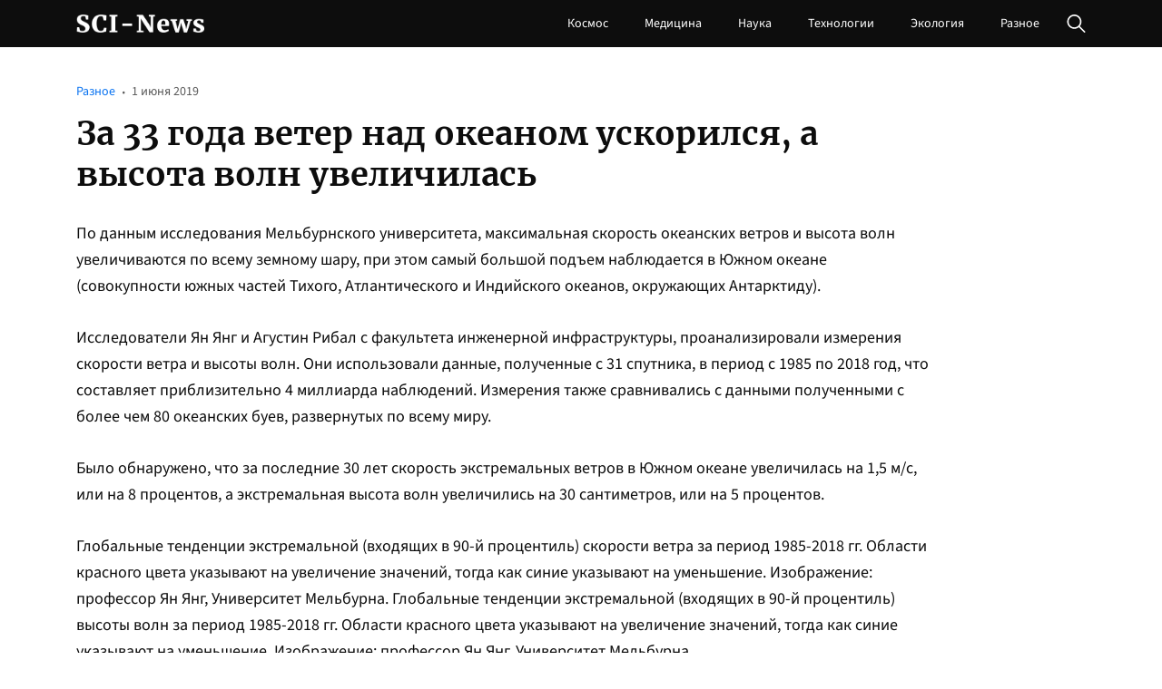

--- FILE ---
content_type: text/html; charset=UTF-8
request_url: https://sci-news.ru/2019/za-33-goda-veter-nad-okeanom-uskorilsja-a-vysota-voln-uvelichilas/
body_size: 10267
content:
<!doctype html>
<html lang="ru-RU">
<head>
	<meta charset="UTF-8">
	<meta name="viewport" content="width=device-width, initial-scale=1">
	<link rel="profile" href="https://gmpg.org/xfn/11">

	<meta name='robots' content='index, follow, max-image-preview:large, max-snippet:-1, max-video-preview:-1' />
	<style>img:is([sizes="auto" i], [sizes^="auto," i]) { contain-intrinsic-size: 3000px 1500px }</style>
	
	<!-- This site is optimized with the Yoast SEO plugin v24.5 - https://yoast.com/wordpress/plugins/seo/ -->
	<title>За 33 года ветер над океаном ускорился, а высота волн увеличилась - SCI-NEWS.RU Новости науки, космоса, медицины и технологий</title>
	<link rel="canonical" href="https://sci-news.ru/2019/za-33-goda-veter-nad-okeanom-uskorilsja-a-vysota-voln-uvelichilas/" />
	<meta property="og:locale" content="ru_RU" />
	<meta property="og:type" content="article" />
	<meta property="og:title" content="За 33 года ветер над океаном ускорился, а высота волн увеличилась - SCI-NEWS.RU Новости науки, космоса, медицины и технологий" />
	<meta property="og:description" content="По данным исследования Мельбурнского университета, максимальная скорость океанских ветров и..." />
	<meta property="og:url" content="https://sci-news.ru/2019/za-33-goda-veter-nad-okeanom-uskorilsja-a-vysota-voln-uvelichilas/" />
	<meta property="og:site_name" content="SCI-NEWS.RU Новости науки, космоса, медицины и технологий" />
	<meta property="article:published_time" content="2019-06-01T18:54:12+00:00" />
	<meta name="author" content="admin" />
	<meta name="twitter:card" content="summary_large_image" />
	<meta name="twitter:label1" content="Написано автором" />
	<meta name="twitter:data1" content="admin" />
	<script type="application/ld+json" class="yoast-schema-graph">{"@context":"https://schema.org","@graph":[{"@type":"Article","@id":"https://sci-news.ru/2019/za-33-goda-veter-nad-okeanom-uskorilsja-a-vysota-voln-uvelichilas/#article","isPartOf":{"@id":"https://sci-news.ru/2019/za-33-goda-veter-nad-okeanom-uskorilsja-a-vysota-voln-uvelichilas/"},"author":{"name":"admin","@id":"https://sci-news.ru/#/schema/person/1514ed83df5062d7516adae044f609cb"},"headline":"За 33 года ветер над океаном ускорился, а высота волн увеличилась","datePublished":"2019-06-01T18:54:12+00:00","mainEntityOfPage":{"@id":"https://sci-news.ru/2019/za-33-goda-veter-nad-okeanom-uskorilsja-a-vysota-voln-uvelichilas/"},"wordCount":381,"publisher":{"@id":"https://sci-news.ru/#organization"},"articleSection":["Разное"],"inLanguage":"ru-RU"},{"@type":"WebPage","@id":"https://sci-news.ru/2019/za-33-goda-veter-nad-okeanom-uskorilsja-a-vysota-voln-uvelichilas/","url":"https://sci-news.ru/2019/za-33-goda-veter-nad-okeanom-uskorilsja-a-vysota-voln-uvelichilas/","name":"За 33 года ветер над океаном ускорился, а высота волн увеличилась - SCI-NEWS.RU Новости науки, космоса, медицины и технологий","isPartOf":{"@id":"https://sci-news.ru/#website"},"datePublished":"2019-06-01T18:54:12+00:00","breadcrumb":{"@id":"https://sci-news.ru/2019/za-33-goda-veter-nad-okeanom-uskorilsja-a-vysota-voln-uvelichilas/#breadcrumb"},"inLanguage":"ru-RU","potentialAction":[{"@type":"ReadAction","target":["https://sci-news.ru/2019/za-33-goda-veter-nad-okeanom-uskorilsja-a-vysota-voln-uvelichilas/"]}]},{"@type":"BreadcrumbList","@id":"https://sci-news.ru/2019/za-33-goda-veter-nad-okeanom-uskorilsja-a-vysota-voln-uvelichilas/#breadcrumb","itemListElement":[{"@type":"ListItem","position":1,"name":"Главная страница","item":"https://sci-news.ru/"},{"@type":"ListItem","position":2,"name":"Разное","item":"https://sci-news.ru/general/"},{"@type":"ListItem","position":3,"name":"За 33 года ветер над океаном ускорился, а высота волн увеличилась"}]},{"@type":"WebSite","@id":"https://sci-news.ru/#website","url":"https://sci-news.ru/","name":"SCI-NEWS.RU Новости науки, космоса, медицины и технологий","description":"Новости последних достижений науки, а также новые события и открытия в космосе, медицине, технике и экологии. Узнайте больше о передовых исследованиях.","publisher":{"@id":"https://sci-news.ru/#organization"},"potentialAction":[{"@type":"SearchAction","target":{"@type":"EntryPoint","urlTemplate":"https://sci-news.ru/?s={search_term_string}"},"query-input":{"@type":"PropertyValueSpecification","valueRequired":true,"valueName":"search_term_string"}}],"inLanguage":"ru-RU"},{"@type":"Organization","@id":"https://sci-news.ru/#organization","name":"SCI-NEWS.RU Новости науки, космоса, медицины и технологий","url":"https://sci-news.ru/","logo":{"@type":"ImageObject","inLanguage":"ru-RU","@id":"https://sci-news.ru/#/schema/logo/image/","url":"https://sci-news.ru/wp-content/uploads/2024/02/sci-news.png","contentUrl":"https://sci-news.ru/wp-content/uploads/2024/02/sci-news.png","width":360,"height":52,"caption":" SCI-NEWS.RU Новости науки, космоса, медицины и технологий"},"image":{"@id":"https://sci-news.ru/#/schema/logo/image/"}},{"@type":"Person","@id":"https://sci-news.ru/#/schema/person/1514ed83df5062d7516adae044f609cb","name":"admin","image":{"@type":"ImageObject","inLanguage":"ru-RU","@id":"https://sci-news.ru/#/schema/person/image/","url":"https://secure.gravatar.com/avatar/19985b68827dd273d92066a05005e079?s=96&d=mm&r=g","contentUrl":"https://secure.gravatar.com/avatar/19985b68827dd273d92066a05005e079?s=96&d=mm&r=g","caption":"admin"},"url":"https://sci-news.ru/author/admin/"}]}</script>
	<!-- / Yoast SEO plugin. -->


<link rel="alternate" type="application/rss+xml" title=" SCI-NEWS.RU Новости науки, космоса, медицины и технологий &raquo; Лента" href="https://sci-news.ru/feed/" />
<link rel="alternate" type="application/rss+xml" title=" SCI-NEWS.RU Новости науки, космоса, медицины и технологий &raquo; Лента комментариев" href="https://sci-news.ru/comments/feed/" />
<script>
window._wpemojiSettings = {"baseUrl":"https:\/\/s.w.org\/images\/core\/emoji\/15.0.3\/72x72\/","ext":".png","svgUrl":"https:\/\/s.w.org\/images\/core\/emoji\/15.0.3\/svg\/","svgExt":".svg","source":{"concatemoji":"https:\/\/sci-news.ru\/wp-includes\/js\/wp-emoji-release.min.js?ver=6.7.2"}};
/*! This file is auto-generated */
!function(i,n){var o,s,e;function c(e){try{var t={supportTests:e,timestamp:(new Date).valueOf()};sessionStorage.setItem(o,JSON.stringify(t))}catch(e){}}function p(e,t,n){e.clearRect(0,0,e.canvas.width,e.canvas.height),e.fillText(t,0,0);var t=new Uint32Array(e.getImageData(0,0,e.canvas.width,e.canvas.height).data),r=(e.clearRect(0,0,e.canvas.width,e.canvas.height),e.fillText(n,0,0),new Uint32Array(e.getImageData(0,0,e.canvas.width,e.canvas.height).data));return t.every(function(e,t){return e===r[t]})}function u(e,t,n){switch(t){case"flag":return n(e,"\ud83c\udff3\ufe0f\u200d\u26a7\ufe0f","\ud83c\udff3\ufe0f\u200b\u26a7\ufe0f")?!1:!n(e,"\ud83c\uddfa\ud83c\uddf3","\ud83c\uddfa\u200b\ud83c\uddf3")&&!n(e,"\ud83c\udff4\udb40\udc67\udb40\udc62\udb40\udc65\udb40\udc6e\udb40\udc67\udb40\udc7f","\ud83c\udff4\u200b\udb40\udc67\u200b\udb40\udc62\u200b\udb40\udc65\u200b\udb40\udc6e\u200b\udb40\udc67\u200b\udb40\udc7f");case"emoji":return!n(e,"\ud83d\udc26\u200d\u2b1b","\ud83d\udc26\u200b\u2b1b")}return!1}function f(e,t,n){var r="undefined"!=typeof WorkerGlobalScope&&self instanceof WorkerGlobalScope?new OffscreenCanvas(300,150):i.createElement("canvas"),a=r.getContext("2d",{willReadFrequently:!0}),o=(a.textBaseline="top",a.font="600 32px Arial",{});return e.forEach(function(e){o[e]=t(a,e,n)}),o}function t(e){var t=i.createElement("script");t.src=e,t.defer=!0,i.head.appendChild(t)}"undefined"!=typeof Promise&&(o="wpEmojiSettingsSupports",s=["flag","emoji"],n.supports={everything:!0,everythingExceptFlag:!0},e=new Promise(function(e){i.addEventListener("DOMContentLoaded",e,{once:!0})}),new Promise(function(t){var n=function(){try{var e=JSON.parse(sessionStorage.getItem(o));if("object"==typeof e&&"number"==typeof e.timestamp&&(new Date).valueOf()<e.timestamp+604800&&"object"==typeof e.supportTests)return e.supportTests}catch(e){}return null}();if(!n){if("undefined"!=typeof Worker&&"undefined"!=typeof OffscreenCanvas&&"undefined"!=typeof URL&&URL.createObjectURL&&"undefined"!=typeof Blob)try{var e="postMessage("+f.toString()+"("+[JSON.stringify(s),u.toString(),p.toString()].join(",")+"));",r=new Blob([e],{type:"text/javascript"}),a=new Worker(URL.createObjectURL(r),{name:"wpTestEmojiSupports"});return void(a.onmessage=function(e){c(n=e.data),a.terminate(),t(n)})}catch(e){}c(n=f(s,u,p))}t(n)}).then(function(e){for(var t in e)n.supports[t]=e[t],n.supports.everything=n.supports.everything&&n.supports[t],"flag"!==t&&(n.supports.everythingExceptFlag=n.supports.everythingExceptFlag&&n.supports[t]);n.supports.everythingExceptFlag=n.supports.everythingExceptFlag&&!n.supports.flag,n.DOMReady=!1,n.readyCallback=function(){n.DOMReady=!0}}).then(function(){return e}).then(function(){var e;n.supports.everything||(n.readyCallback(),(e=n.source||{}).concatemoji?t(e.concatemoji):e.wpemoji&&e.twemoji&&(t(e.twemoji),t(e.wpemoji)))}))}((window,document),window._wpemojiSettings);
</script>
<style id='wp-emoji-styles-inline-css'>

	img.wp-smiley, img.emoji {
		display: inline !important;
		border: none !important;
		box-shadow: none !important;
		height: 1em !important;
		width: 1em !important;
		margin: 0 0.07em !important;
		vertical-align: -0.1em !important;
		background: none !important;
		padding: 0 !important;
	}
</style>
<link rel='stylesheet' id='wp-block-library-css' href='https://sci-news.ru/wp-includes/css/dist/block-library/style.min.css?ver=6.7.2' media='all' />
<style id='classic-theme-styles-inline-css'>
/*! This file is auto-generated */
.wp-block-button__link{color:#fff;background-color:#32373c;border-radius:9999px;box-shadow:none;text-decoration:none;padding:calc(.667em + 2px) calc(1.333em + 2px);font-size:1.125em}.wp-block-file__button{background:#32373c;color:#fff;text-decoration:none}
</style>
<style id='global-styles-inline-css'>
:root{--wp--preset--aspect-ratio--square: 1;--wp--preset--aspect-ratio--4-3: 4/3;--wp--preset--aspect-ratio--3-4: 3/4;--wp--preset--aspect-ratio--3-2: 3/2;--wp--preset--aspect-ratio--2-3: 2/3;--wp--preset--aspect-ratio--16-9: 16/9;--wp--preset--aspect-ratio--9-16: 9/16;--wp--preset--color--black: #000000;--wp--preset--color--cyan-bluish-gray: #abb8c3;--wp--preset--color--white: #ffffff;--wp--preset--color--pale-pink: #f78da7;--wp--preset--color--vivid-red: #cf2e2e;--wp--preset--color--luminous-vivid-orange: #ff6900;--wp--preset--color--luminous-vivid-amber: #fcb900;--wp--preset--color--light-green-cyan: #7bdcb5;--wp--preset--color--vivid-green-cyan: #00d084;--wp--preset--color--pale-cyan-blue: #8ed1fc;--wp--preset--color--vivid-cyan-blue: #0693e3;--wp--preset--color--vivid-purple: #9b51e0;--wp--preset--gradient--vivid-cyan-blue-to-vivid-purple: linear-gradient(135deg,rgba(6,147,227,1) 0%,rgb(155,81,224) 100%);--wp--preset--gradient--light-green-cyan-to-vivid-green-cyan: linear-gradient(135deg,rgb(122,220,180) 0%,rgb(0,208,130) 100%);--wp--preset--gradient--luminous-vivid-amber-to-luminous-vivid-orange: linear-gradient(135deg,rgba(252,185,0,1) 0%,rgba(255,105,0,1) 100%);--wp--preset--gradient--luminous-vivid-orange-to-vivid-red: linear-gradient(135deg,rgba(255,105,0,1) 0%,rgb(207,46,46) 100%);--wp--preset--gradient--very-light-gray-to-cyan-bluish-gray: linear-gradient(135deg,rgb(238,238,238) 0%,rgb(169,184,195) 100%);--wp--preset--gradient--cool-to-warm-spectrum: linear-gradient(135deg,rgb(74,234,220) 0%,rgb(151,120,209) 20%,rgb(207,42,186) 40%,rgb(238,44,130) 60%,rgb(251,105,98) 80%,rgb(254,248,76) 100%);--wp--preset--gradient--blush-light-purple: linear-gradient(135deg,rgb(255,206,236) 0%,rgb(152,150,240) 100%);--wp--preset--gradient--blush-bordeaux: linear-gradient(135deg,rgb(254,205,165) 0%,rgb(254,45,45) 50%,rgb(107,0,62) 100%);--wp--preset--gradient--luminous-dusk: linear-gradient(135deg,rgb(255,203,112) 0%,rgb(199,81,192) 50%,rgb(65,88,208) 100%);--wp--preset--gradient--pale-ocean: linear-gradient(135deg,rgb(255,245,203) 0%,rgb(182,227,212) 50%,rgb(51,167,181) 100%);--wp--preset--gradient--electric-grass: linear-gradient(135deg,rgb(202,248,128) 0%,rgb(113,206,126) 100%);--wp--preset--gradient--midnight: linear-gradient(135deg,rgb(2,3,129) 0%,rgb(40,116,252) 100%);--wp--preset--font-size--small: 13px;--wp--preset--font-size--medium: 20px;--wp--preset--font-size--large: 36px;--wp--preset--font-size--x-large: 42px;--wp--preset--spacing--20: 0.44rem;--wp--preset--spacing--30: 0.67rem;--wp--preset--spacing--40: 1rem;--wp--preset--spacing--50: 1.5rem;--wp--preset--spacing--60: 2.25rem;--wp--preset--spacing--70: 3.38rem;--wp--preset--spacing--80: 5.06rem;--wp--preset--shadow--natural: 6px 6px 9px rgba(0, 0, 0, 0.2);--wp--preset--shadow--deep: 12px 12px 50px rgba(0, 0, 0, 0.4);--wp--preset--shadow--sharp: 6px 6px 0px rgba(0, 0, 0, 0.2);--wp--preset--shadow--outlined: 6px 6px 0px -3px rgba(255, 255, 255, 1), 6px 6px rgba(0, 0, 0, 1);--wp--preset--shadow--crisp: 6px 6px 0px rgba(0, 0, 0, 1);}:where(.is-layout-flex){gap: 0.5em;}:where(.is-layout-grid){gap: 0.5em;}body .is-layout-flex{display: flex;}.is-layout-flex{flex-wrap: wrap;align-items: center;}.is-layout-flex > :is(*, div){margin: 0;}body .is-layout-grid{display: grid;}.is-layout-grid > :is(*, div){margin: 0;}:where(.wp-block-columns.is-layout-flex){gap: 2em;}:where(.wp-block-columns.is-layout-grid){gap: 2em;}:where(.wp-block-post-template.is-layout-flex){gap: 1.25em;}:where(.wp-block-post-template.is-layout-grid){gap: 1.25em;}.has-black-color{color: var(--wp--preset--color--black) !important;}.has-cyan-bluish-gray-color{color: var(--wp--preset--color--cyan-bluish-gray) !important;}.has-white-color{color: var(--wp--preset--color--white) !important;}.has-pale-pink-color{color: var(--wp--preset--color--pale-pink) !important;}.has-vivid-red-color{color: var(--wp--preset--color--vivid-red) !important;}.has-luminous-vivid-orange-color{color: var(--wp--preset--color--luminous-vivid-orange) !important;}.has-luminous-vivid-amber-color{color: var(--wp--preset--color--luminous-vivid-amber) !important;}.has-light-green-cyan-color{color: var(--wp--preset--color--light-green-cyan) !important;}.has-vivid-green-cyan-color{color: var(--wp--preset--color--vivid-green-cyan) !important;}.has-pale-cyan-blue-color{color: var(--wp--preset--color--pale-cyan-blue) !important;}.has-vivid-cyan-blue-color{color: var(--wp--preset--color--vivid-cyan-blue) !important;}.has-vivid-purple-color{color: var(--wp--preset--color--vivid-purple) !important;}.has-black-background-color{background-color: var(--wp--preset--color--black) !important;}.has-cyan-bluish-gray-background-color{background-color: var(--wp--preset--color--cyan-bluish-gray) !important;}.has-white-background-color{background-color: var(--wp--preset--color--white) !important;}.has-pale-pink-background-color{background-color: var(--wp--preset--color--pale-pink) !important;}.has-vivid-red-background-color{background-color: var(--wp--preset--color--vivid-red) !important;}.has-luminous-vivid-orange-background-color{background-color: var(--wp--preset--color--luminous-vivid-orange) !important;}.has-luminous-vivid-amber-background-color{background-color: var(--wp--preset--color--luminous-vivid-amber) !important;}.has-light-green-cyan-background-color{background-color: var(--wp--preset--color--light-green-cyan) !important;}.has-vivid-green-cyan-background-color{background-color: var(--wp--preset--color--vivid-green-cyan) !important;}.has-pale-cyan-blue-background-color{background-color: var(--wp--preset--color--pale-cyan-blue) !important;}.has-vivid-cyan-blue-background-color{background-color: var(--wp--preset--color--vivid-cyan-blue) !important;}.has-vivid-purple-background-color{background-color: var(--wp--preset--color--vivid-purple) !important;}.has-black-border-color{border-color: var(--wp--preset--color--black) !important;}.has-cyan-bluish-gray-border-color{border-color: var(--wp--preset--color--cyan-bluish-gray) !important;}.has-white-border-color{border-color: var(--wp--preset--color--white) !important;}.has-pale-pink-border-color{border-color: var(--wp--preset--color--pale-pink) !important;}.has-vivid-red-border-color{border-color: var(--wp--preset--color--vivid-red) !important;}.has-luminous-vivid-orange-border-color{border-color: var(--wp--preset--color--luminous-vivid-orange) !important;}.has-luminous-vivid-amber-border-color{border-color: var(--wp--preset--color--luminous-vivid-amber) !important;}.has-light-green-cyan-border-color{border-color: var(--wp--preset--color--light-green-cyan) !important;}.has-vivid-green-cyan-border-color{border-color: var(--wp--preset--color--vivid-green-cyan) !important;}.has-pale-cyan-blue-border-color{border-color: var(--wp--preset--color--pale-cyan-blue) !important;}.has-vivid-cyan-blue-border-color{border-color: var(--wp--preset--color--vivid-cyan-blue) !important;}.has-vivid-purple-border-color{border-color: var(--wp--preset--color--vivid-purple) !important;}.has-vivid-cyan-blue-to-vivid-purple-gradient-background{background: var(--wp--preset--gradient--vivid-cyan-blue-to-vivid-purple) !important;}.has-light-green-cyan-to-vivid-green-cyan-gradient-background{background: var(--wp--preset--gradient--light-green-cyan-to-vivid-green-cyan) !important;}.has-luminous-vivid-amber-to-luminous-vivid-orange-gradient-background{background: var(--wp--preset--gradient--luminous-vivid-amber-to-luminous-vivid-orange) !important;}.has-luminous-vivid-orange-to-vivid-red-gradient-background{background: var(--wp--preset--gradient--luminous-vivid-orange-to-vivid-red) !important;}.has-very-light-gray-to-cyan-bluish-gray-gradient-background{background: var(--wp--preset--gradient--very-light-gray-to-cyan-bluish-gray) !important;}.has-cool-to-warm-spectrum-gradient-background{background: var(--wp--preset--gradient--cool-to-warm-spectrum) !important;}.has-blush-light-purple-gradient-background{background: var(--wp--preset--gradient--blush-light-purple) !important;}.has-blush-bordeaux-gradient-background{background: var(--wp--preset--gradient--blush-bordeaux) !important;}.has-luminous-dusk-gradient-background{background: var(--wp--preset--gradient--luminous-dusk) !important;}.has-pale-ocean-gradient-background{background: var(--wp--preset--gradient--pale-ocean) !important;}.has-electric-grass-gradient-background{background: var(--wp--preset--gradient--electric-grass) !important;}.has-midnight-gradient-background{background: var(--wp--preset--gradient--midnight) !important;}.has-small-font-size{font-size: var(--wp--preset--font-size--small) !important;}.has-medium-font-size{font-size: var(--wp--preset--font-size--medium) !important;}.has-large-font-size{font-size: var(--wp--preset--font-size--large) !important;}.has-x-large-font-size{font-size: var(--wp--preset--font-size--x-large) !important;}
:where(.wp-block-post-template.is-layout-flex){gap: 1.25em;}:where(.wp-block-post-template.is-layout-grid){gap: 1.25em;}
:where(.wp-block-columns.is-layout-flex){gap: 2em;}:where(.wp-block-columns.is-layout-grid){gap: 2em;}
:root :where(.wp-block-pullquote){font-size: 1.5em;line-height: 1.6;}
</style>
<link rel='stylesheet' id='scinews-style-css' href='https://sci-news.ru/wp-content/themes/scinews/style.css?ver=1.0.0' media='all' />
<link rel='stylesheet' id='boo-grid-4.6-css' href='https://sci-news.ru/wp-content/themes/scinews/bootstrap-grid.css?ver=1.0.0' media='all' />
<link rel='stylesheet' id='fancybox-css-css' href='https://sci-news.ru/wp-content/themes/scinews/js/jquery.fancybox.min.css?ver=1.0.0' media='all' />
<script src="https://sci-news.ru/wp-includes/js/jquery/jquery.min.js?ver=3.7.1" id="jquery-core-js"></script>
<script src="https://sci-news.ru/wp-includes/js/jquery/jquery-migrate.min.js?ver=3.4.1" id="jquery-migrate-js"></script>
<link rel="https://api.w.org/" href="https://sci-news.ru/wp-json/" /><link rel="alternate" title="JSON" type="application/json" href="https://sci-news.ru/wp-json/wp/v2/posts/479" /><link rel="EditURI" type="application/rsd+xml" title="RSD" href="https://sci-news.ru/xmlrpc.php?rsd" />
<meta name="generator" content="WordPress 6.7.2" />
<link rel='shortlink' href='https://sci-news.ru/?p=479' />
<link rel="alternate" title="oEmbed (JSON)" type="application/json+oembed" href="https://sci-news.ru/wp-json/oembed/1.0/embed?url=https%3A%2F%2Fsci-news.ru%2F2019%2Fza-33-goda-veter-nad-okeanom-uskorilsja-a-vysota-voln-uvelichilas%2F" />
<link rel="alternate" title="oEmbed (XML)" type="text/xml+oembed" href="https://sci-news.ru/wp-json/oembed/1.0/embed?url=https%3A%2F%2Fsci-news.ru%2F2019%2Fza-33-goda-veter-nad-okeanom-uskorilsja-a-vysota-voln-uvelichilas%2F&#038;format=xml" />
<link rel="icon" href="https://sci-news.ru/wp-content/uploads/2023/02/spisok-2.png" sizes="32x32" />
<link rel="icon" href="https://sci-news.ru/wp-content/uploads/2023/02/spisok-2.png" sizes="192x192" />
<link rel="apple-touch-icon" href="https://sci-news.ru/wp-content/uploads/2023/02/spisok-2.png" />
<meta name="msapplication-TileImage" content="https://sci-news.ru/wp-content/uploads/2023/02/spisok-2.png" />
</head>

<body class="post-template-default single single-post postid-479 single-format-standard wp-custom-logo"> 

	
<div id="page" class="site">

<header class="site-header compensate-for-scrollbar d-flex flex-column">
	<div class="header-menu">
		<div class="container relative">
			<div class="menu_wrap d-flex align-items-center justify-content-between">
				<div class="flex-shrink-0 mr-3">
					<div class="site-branding">
						<a href="https://sci-news.ru/" class="custom-logo-link" rel="home"><img width="360" height="52" src="https://sci-news.ru/wp-content/uploads/2024/02/sci-news.png" class="custom-logo wp-image-3932" alt=" SCI-NEWS.RU Новости науки, космоса, медицины и технологий" decoding="async" /></a>					</div>
				</div>
				<div class="d-flex align-items-center">
					<nav class="nav-menu my-auto">
						<ul id="menu-header" class="d-lg-flex flex-wrap"><li id="menu-item-1510" class="menu-item menu-item-type-taxonomy menu-item-object-category menu-item-1510"><a href="https://sci-news.ru/space/">Космос</a></li>
<li id="menu-item-1511" class="menu-item menu-item-type-taxonomy menu-item-object-category menu-item-1511"><a href="https://sci-news.ru/pills/">Медицина</a></li>
<li id="menu-item-1512" class="menu-item menu-item-type-taxonomy menu-item-object-category menu-item-1512"><a href="https://sci-news.ru/science/">Наука</a></li>
<li id="menu-item-1513" class="menu-item menu-item-type-taxonomy menu-item-object-category menu-item-1513"><a href="https://sci-news.ru/tech/">Технологии</a></li>
<li id="menu-item-1514" class="menu-item menu-item-type-taxonomy menu-item-object-category menu-item-1514"><a href="https://sci-news.ru/environment/">Экология</a></li>
<li id="menu-item-1671" class="menu-item menu-item-type-taxonomy menu-item-object-category current-post-ancestor current-menu-parent current-post-parent menu-item-1671"><a href="https://sci-news.ru/general/">Разное</a></li>
</ul>					</nav>
				
					<div class="d-lg-none d-block">
						<div class="burger"><span></span></div>
					</div>
					<div class="search_column">
						<div class="d-flex justify-content-end wrap_search h-100">
    <div class="search_panel">
        <form role="search" method="get" id="searchform" class="searchform d-flex" action="https://sci-news.ru/">
                <input type="text" value="" name="s" id="s" placeholder="Поиск" required/>
                <label for="searchsubmit" class="s-submit d-flex align-items-center">
                    <svg xmlns="http://www.w3.org/2000/svg" width="22" height="22" viewBox="0 0 22 22" fill="none"><g clip-path="url(#clip0_14_506)"><path d="M7.64839 0.064455C5.74057 0.30508 3.93589 1.19453 2.56518 2.56524C-0.0301296 5.15625 -0.726223 9.08789 0.820652 12.3664C2.09682 15.0777 4.64917 16.9512 7.57534 17.3379C9.74956 17.6215 11.971 17.0629 13.7499 15.7867C13.9605 15.6363 14.1496 15.5117 14.1667 15.5117C14.1839 15.5117 15.6234 16.934 17.3593 18.6656C20.6894 21.9957 20.6937 21.9957 21.0761 22C21.2652 22 21.639 21.8453 21.7507 21.7164C21.8753 21.5746 22 21.2566 22 21.0762C22 20.6938 21.9957 20.6895 18.6656 17.3594C16.9339 15.6234 15.5117 14.1883 15.5117 14.1711C15.5117 14.1539 15.6363 13.9648 15.791 13.7457C16.8566 12.2375 17.398 10.5574 17.4023 8.73555C17.4023 6.38086 16.4999 4.20234 14.8371 2.54805C13.5222 1.2418 11.9066 0.4168 10.0546 0.107424C9.47026 0.00859642 8.25854 -0.012888 7.64839 0.064455ZM9.71089 1.91211C11.6703 2.23008 13.3417 3.28711 14.4031 4.88555C15.1937 6.07578 15.5589 7.26602 15.5632 8.67969C15.5632 9.36289 15.516 9.77539 15.3613 10.3984C14.7554 12.8176 12.8175 14.7555 10.3984 15.3613C9.77534 15.516 9.36284 15.5633 8.67964 15.5633C7.26596 15.559 6.07573 15.1938 4.8855 14.4031C2.99057 13.1441 1.8476 11.0086 1.8476 8.70977C1.8476 7.5582 2.08393 6.58711 2.62104 5.54727C3.48901 3.86719 5.03589 2.6168 6.89643 2.07969C7.68276 1.85625 8.89878 1.78321 9.71089 1.91211Z" /></g><defs><clipPath id="clip0_14_506"><rect width="22" height="22"/></clipPath></defs></svg>
                    <input type="submit" class="searchsubmit" id="searchsubmit" value="" />
                </label>
        </form>
    </div>
    <div class="s-icon d-flex align-items-center">
        <svg class="loop-icon" xmlns="http://www.w3.org/2000/svg" width="22" height="22" viewBox="0 0 22 22" fill="none"><g clip-path="url(#clip0_14_506)"><path d="M7.64839 0.064455C5.74057 0.30508 3.93589 1.19453 2.56518 2.56524C-0.0301296 5.15625 -0.726223 9.08789 0.820652 12.3664C2.09682 15.0777 4.64917 16.9512 7.57534 17.3379C9.74956 17.6215 11.971 17.0629 13.7499 15.7867C13.9605 15.6363 14.1496 15.5117 14.1667 15.5117C14.1839 15.5117 15.6234 16.934 17.3593 18.6656C20.6894 21.9957 20.6937 21.9957 21.0761 22C21.2652 22 21.639 21.8453 21.7507 21.7164C21.8753 21.5746 22 21.2566 22 21.0762C22 20.6938 21.9957 20.6895 18.6656 17.3594C16.9339 15.6234 15.5117 14.1883 15.5117 14.1711C15.5117 14.1539 15.6363 13.9648 15.791 13.7457C16.8566 12.2375 17.398 10.5574 17.4023 8.73555C17.4023 6.38086 16.4999 4.20234 14.8371 2.54805C13.5222 1.2418 11.9066 0.4168 10.0546 0.107424C9.47026 0.00859642 8.25854 -0.012888 7.64839 0.064455ZM9.71089 1.91211C11.6703 2.23008 13.3417 3.28711 14.4031 4.88555C15.1937 6.07578 15.5589 7.26602 15.5632 8.67969C15.5632 9.36289 15.516 9.77539 15.3613 10.3984C14.7554 12.8176 12.8175 14.7555 10.3984 15.3613C9.77534 15.516 9.36284 15.5633 8.67964 15.5633C7.26596 15.559 6.07573 15.1938 4.8855 14.4031C2.99057 13.1441 1.8476 11.0086 1.8476 8.70977C1.8476 7.5582 2.08393 6.58711 2.62104 5.54727C3.48901 3.86719 5.03589 2.6168 6.89643 2.07969C7.68276 1.85625 8.89878 1.78321 9.71089 1.91211Z" /></g><defs><clipPath id="clip0_14_506"><rect width="22" height="22"/></clipPath></defs></svg>
        <svg data-win="gl0ry_to_ukra1ne" class="loop-icon_close" width="20" height="19" viewBox="0 0 20 19" fill="none" xmlns="http://www.w3.org/2000/svg"><path fill-rule="evenodd" clip-rule="evenodd" d="M2.73529 0.79769C2.33837 0.400768 1.69483 0.400768 1.29791 0.797691C0.900988 1.19461 0.900988 1.83815 1.29791 2.23507L8.56286 9.50002L1.29796 16.7649C0.90104 17.1618 0.90104 17.8054 1.29796 18.2023C1.69488 18.5992 2.33842 18.5992 2.73534 18.2023L10.0002 10.9374L17.2651 18.2023C17.6621 18.5992 18.3056 18.5992 18.7025 18.2023C19.0994 17.8054 19.0994 17.1618 18.7025 16.7649L11.4376 9.50002L18.7026 2.23507C19.0995 1.83815 19.0995 1.19461 18.7026 0.797691C18.3057 0.400768 17.6621 0.400768 17.2652 0.79769L10.0002 8.06264L2.73529 0.79769Z"/></svg>
    </div>
</div>					</div>
				</div>
			</div>
		</div>
	</div>
</header>

<main>
	<section class="pt-0">
		<div class="container">
							<article class="single-content">
					<div class="d-flex flex-column">
						<div class="order-2">
							<h1>За 33 года ветер над океаном ускорился, а высота волн увеличилась</h1>						</div>
						<div class="order-1 single-meta d-flex align-items-center">
							<div><a class="cat-name" href="https://sci-news.ru/general/">Разное</a></div>
							<div class="mx-2">
								<svg class="d-flex" width="4" height="4" viewBox="0 0 4 4" fill="none" xmlns="http://www.w3.org/2000/svg"><path d="M2.208 3.477C1.858 3.477 1.557 3.358 1.305 3.12C1.067 2.868 0.948 2.553 0.948 2.175C0.948 1.769 1.067 1.447 1.305 1.209C1.557 0.956999 1.858 0.830999 2.208 0.830999C2.544 0.830999 2.831 0.956999 3.069 1.209C3.321 1.447 3.447 1.769 3.447 2.175C3.447 2.553 3.321 2.868 3.069 3.12C2.831 3.358 2.544 3.477 2.208 3.477Z" fill="#5A5A5A"/></svg>

							</div>
							<div class="date_post">
								1 июня 2019							</div>
						</div>
					</div>
					<p>По данным исследования Мельбурнского университета, максимальная скорость океанских ветров и высота волн увеличиваются по всему земному шару, при этом самый большой подъем наблюдается в Южном океане (совокупности южных частей Тихого, Атлантического и Индийского океанов, окружающих Антарктиду).</p>
<p>Исследователи Ян Янг и Агустин Рибал с факультета инженерной инфраструктуры, проанализировали измерения скорости ветра и высоты волн. Они использовали данные, полученные с 31 спутника, в период с 1985 по 2018 год, что составляет приблизительно 4 миллиарда наблюдений. Измерения также сравнивались с данными полученными с более чем 80 океанских буев, развернутых по всему миру.</p>
<p>Было обнаружено, что за последние 30 лет скорость экстремальных ветров в Южном океане увеличилась на 1,5 м/c, или на 8 процентов, а экстремальная высота волн увеличились на 30 сантиметров, или на 5 процентов.</p>
<p><a href="http://wjnxxyintpk1.cdn.shift8web.ca/wp-content/uploads/2019/04/usilenie-vetra-v-okeane.jpg"></a> Глобальные тенденции экстремальной (входящих в 90-й процентиль) скорости ветра за период 1985-2018 гг. Области красного цвета указывают на увеличение значений, тогда как синие указывают на уменьшение. Изображение: профессор Ян Янг, Университет Мельбурна. <a href="http://wjnxxyintpk1.cdn.shift8web.ca/wp-content/uploads/2019/04/uvelichenie-vysoty-voln-v-okeane.jpg"></a> Глобальные тенденции экстремальной (входящих в 90-й процентиль) высоты волн за период 1985-2018 гг. Области красного цвета указывают на увеличение значений, тогда как синие указывают на уменьшение. Изображение: профессор Ян Янг, Университет Мельбурна.</p>
<p>Профессор Янг предупреждает, что становление мировых океанов более буйными, оказывает влияние на повышение уровня моря и инфраструктуру.</p>
<p>«Увеличение на 5 и 8 процентов может показаться не таким уж большим, но если тенденция сохранится в будущем, такие изменения в нашем климате будут иметь серьезные последствия». «Наводнения вызваны штормовым нагоном и связанными с ним обрушивающимися волнами. Повышение уровня моря сделает эти явления еще более серьезными и более частыми», — сказал профессор Янг.</p>
<p>«Увеличение высоты волн и изменения других свойств, таких как их направление, еще больше увеличат вероятность затопления побережий».</p>
<p>Профессор Янг сказал, что понимание изменений в Южном океане важно, так как это имеет доминирующее влияние на волновой климат южной части Тихого океана, Южной Атлантики и Индийского океана.</p>
<p>«Эти изменения имеют последствия, которые ощущаются во всем мире. Штормовые волны могут усилить эрозию прибрежных районов подвергая опасности прибрежные поселения и инфраструктуру». </p>
<p>В настоящее время международные научные группы работают над созданием моделей глобального климата следующего поколения, чтобы прогнозировать изменения ветра и волнения в течение следующих 100 лет.</p>
<p>«Нам нужно лучше понять, какая часть этих изменений обусловлена ​​долгосрочным изменением климата, а какая вследствие многодесятилетних колебаний или циклов», — говорит Янг.</p>
<p>Исследование было опубликовано в журнале Science. <a href="http://science.sciencemag.org/lookup/doi/10.1126/science.aav9527">https://science.sciencemag.org/lookup/doi/10.1126/science.aav9527</a></p>

					<div class="mt-4">
						<div class="title-share">Поделиться новостью</div>
						<script src="https://yastatic.net/share2/share.js"></script>
						<div class="ya-share2" data-curtain data-size="l" data-services="vkontakte,odnoklassniki,telegram,twitter,viber,whatsapp"></div>
					</div>
				</article>
					</div>
	</section>
		<section class="pt-0">
		<div class="container">
	        
	        	        	<div class="other_posts_title">Другие новости</div>
	        	<div class="row my-n3 other_posts">
		            		            	<div class="col-lg-4 col-sm-6 my-3">
			    			
<div class="news_inner">
    <a href="https://sci-news.ru/2018/boris-usherovich-podelilsya-detalyami-stroitelstva-novogo-mostovogo-perehoda-cherez-r-zeya/" class="thumbnail_news_link">
        <div class="thumbnail_news">
                            <img src="https://sci-news.ru/wp-content/themes/scinews/img/no-img.jpg">
                    </div>
    </a>
    <div class="news_inner_meta">
        <a class="cat-name" href="https://sci-news.ru/general/">Разное</a>        <a href="https://sci-news.ru/2018/boris-usherovich-podelilsya-detalyami-stroitelstva-novogo-mostovogo-perehoda-cherez-r-zeya/" class="news_item">
            <div class="title_news">
                Борис Ушерович поделился деталями строительства нового мостового перехода через р. Зея            </div>
        </a>
    </div>
</div>						</div>          	
		            		            	<div class="col-lg-4 col-sm-6 my-3">
			    			
<div class="news_inner">
    <a href="https://sci-news.ru/2019/mogut-li-vorony-okazatsja-umnee-primatov/" class="thumbnail_news_link">
        <div class="thumbnail_news">
                            <img src="https://sci-news.ru/wp-content/themes/scinews/img/no-img.jpg">
                    </div>
    </a>
    <div class="news_inner_meta">
        <a class="cat-name" href="https://sci-news.ru/general/">Разное</a>        <a href="https://sci-news.ru/2019/mogut-li-vorony-okazatsja-umnee-primatov/" class="news_item">
            <div class="title_news">
                Могут ли вороны оказаться умнее приматов?            </div>
        </a>
    </div>
</div>						</div>          	
		            		            	<div class="col-lg-4 col-sm-6 my-3">
			    			
<div class="news_inner">
    <a href="https://sci-news.ru/2019/okolo-zemli-proletel-nikem-nezamechennyj-krupnyj-asteroid/" class="thumbnail_news_link">
        <div class="thumbnail_news">
                            <img src="https://sci-news.ru/wp-content/themes/scinews/img/no-img.jpg">
                    </div>
    </a>
    <div class="news_inner_meta">
        <a class="cat-name" href="https://sci-news.ru/space/">Космос</a>        <a href="https://sci-news.ru/2019/okolo-zemli-proletel-nikem-nezamechennyj-krupnyj-asteroid/" class="news_item">
            <div class="title_news">
                Около Земли пролетел никем незамеченный крупный астероид            </div>
        </a>
    </div>
</div>						</div>          	
		            	            </div>
	            	        	    </div>
    </section>
</main>


	<footer id="colophon" class="site-footer">
		<div class="container">
			<div class="my-auto">
				<nav>
					<div class="menu-footer-container"><ul id="menu-footer" class="footer_menu d-flex flex-wrap justify-content-center"><li id="menu-item-3935" class="menu-item menu-item-type-post_type menu-item-object-page menu-item-3935"><a href="https://sci-news.ru/kontakty/">Контакты</a></li>
</ul></div>				</nav>
			</div>
		</div>
		<hr>
		<div class="container">
			<div class="site-branding mb-3">
				<a href="https://sci-news.ru" class="d-block">	
					<img src="http://sci-news.ru/wp-content/uploads/2024/02/sci-news.png" class="my-0">
				</a>
			</div>
			<p class="footer_copyright m-0">© 2026 <span>sci-news.ru</span></p>
		</div>
	</footer>



</div>

<script src="https://sci-news.ru/wp-content/themes/scinews/js/jquery.fancybox.min.js?ver=1.0.0" id="fancybox-js-js"></script>
<script src="https://sci-news.ru/wp-content/themes/scinews/js/ajax_loadmore.js?ver=1.0.0" id="ajax_loadmore-js-js"></script>
<script src="https://sci-news.ru/wp-content/themes/scinews/js/custom.js?ver=1.0.0" id="custom-js-js"></script>

</body>
</html>
